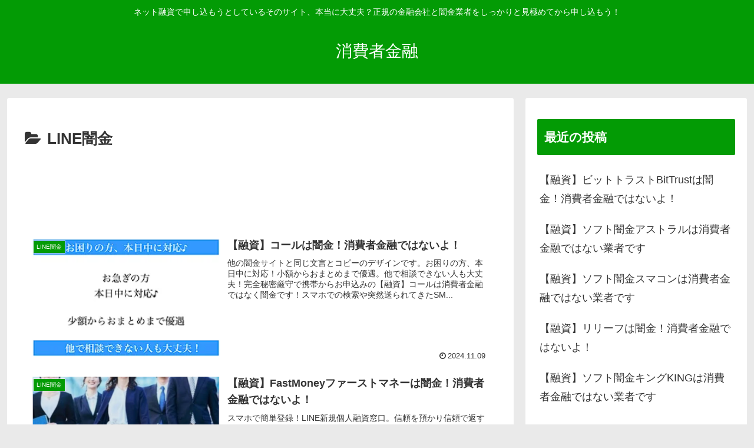

--- FILE ---
content_type: text/html; charset=utf-8
request_url: https://www.google.com/recaptcha/api2/aframe
body_size: 264
content:
<!DOCTYPE HTML><html><head><meta http-equiv="content-type" content="text/html; charset=UTF-8"></head><body><script nonce="jTsnGFBv7nJM2fmMLzTnug">/** Anti-fraud and anti-abuse applications only. See google.com/recaptcha */ try{var clients={'sodar':'https://pagead2.googlesyndication.com/pagead/sodar?'};window.addEventListener("message",function(a){try{if(a.source===window.parent){var b=JSON.parse(a.data);var c=clients[b['id']];if(c){var d=document.createElement('img');d.src=c+b['params']+'&rc='+(localStorage.getItem("rc::a")?sessionStorage.getItem("rc::b"):"");window.document.body.appendChild(d);sessionStorage.setItem("rc::e",parseInt(sessionStorage.getItem("rc::e")||0)+1);localStorage.setItem("rc::h",'1768677476860');}}}catch(b){}});window.parent.postMessage("_grecaptcha_ready", "*");}catch(b){}</script></body></html>